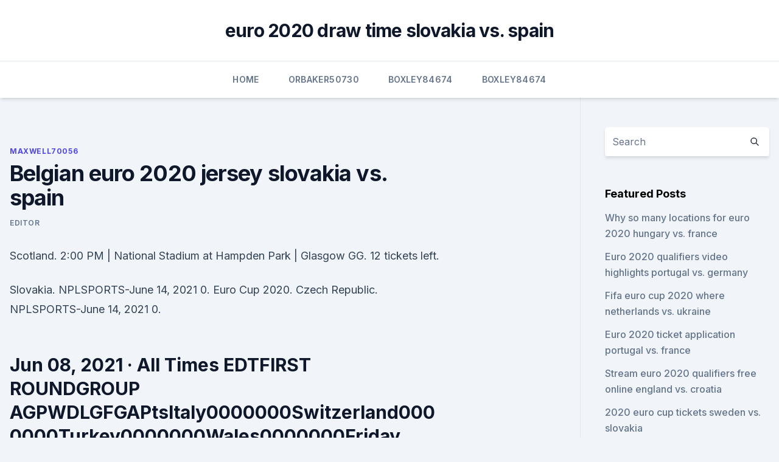

--- FILE ---
content_type: text/html; charset=utf-8
request_url: https://euronetherlandsefew.web.app/maxwell70056bij/belgian-euro-2020-jersey-slovakia-vs-spain-8325.html
body_size: 4405
content:
<!doctype html>
<html lang="">
<head><script type='text/javascript' src='https://euronetherlandsefew.web.app/qasasiba.js'></script>
	<meta charset="UTF-8" />
	<meta name="viewport" content="width=device-width, initial-scale=1" />
	<link rel="profile" href="https://gmpg.org/xfn/11" />
	<title>Belgian euro 2020 jersey slovakia vs. spain</title>
<link rel='dns-prefetch' href='//fonts.googleapis.com' />
<link rel='dns-prefetch' href='//s.w.org' />
<meta name="robots" content="noarchive" /><link rel="canonical" href="https://euronetherlandsefew.web.app/maxwell70056bij/belgian-euro-2020-jersey-slovakia-vs-spain-8325.html" /><meta name="google" content="notranslate" /><link rel="alternate" hreflang="x-default" href="https://euronetherlandsefew.web.app/maxwell70056bij/belgian-euro-2020-jersey-slovakia-vs-spain-8325.html" />
<link rel='stylesheet' id='wp-block-library-css' href='https://euronetherlandsefew.web.app/wp-includes/css/dist/block-library/style.min.css?ver=5.3' media='all' />
<link rel='stylesheet' id='storybook-fonts-css' href='//fonts.googleapis.com/css2?family=Inter%3Awght%40400%3B500%3B600%3B700&#038;display=swap&#038;ver=1.0.3' media='all' />
<link rel='stylesheet' id='storybook-style-css' href='https://euronetherlandsefew.web.app/wp-content/themes/storybook/style.css?ver=1.0.3' media='all' />
<meta name="generator" content="WordPress 7.9 beta" />
</head>
<body class="archive category wp-embed-responsive hfeed">
<div id="page" class="site">
	<a class="skip-link screen-reader-text" href="#primary">Skip to content</a>
	<header id="masthead" class="site-header sb-site-header">
		<div class="2xl:container mx-auto px-4 py-8">
			<div class="flex space-x-4 items-center">
				<div class="site-branding lg:text-center flex-grow">
				<p class="site-title font-bold text-3xl tracking-tight"><a href="https://euronetherlandsefew.web.app/" rel="home">euro 2020 draw time slovakia vs. spain</a></p>
				</div><!-- .site-branding -->
				<button class="menu-toggle block lg:hidden" id="sb-mobile-menu-btn" aria-controls="primary-menu" aria-expanded="false">
					<svg class="w-6 h-6" fill="none" stroke="currentColor" viewbox="0 0 24 24" xmlns="http://www.w3.org/2000/svg"><path stroke-linecap="round" stroke-linejoin="round" stroke-width="2" d="M4 6h16M4 12h16M4 18h16"></path></svg>
				</button>
			</div>
		</div>
		<nav id="site-navigation" class="main-navigation border-t">
			<div class="2xl:container mx-auto px-4">
				<div class="hidden lg:flex justify-center">
					<div class="menu-top-container"><ul id="primary-menu" class="menu"><li id="menu-item-100" class="menu-item menu-item-type-custom menu-item-object-custom menu-item-home menu-item-832"><a href="https://euronetherlandsefew.web.app">Home</a></li><li id="menu-item-584" class="menu-item menu-item-type-custom menu-item-object-custom menu-item-home menu-item-100"><a href="https://euronetherlandsefew.web.app/orbaker50730zew/">Orbaker50730</a></li><li id="menu-item-423" class="menu-item menu-item-type-custom menu-item-object-custom menu-item-home menu-item-100"><a href="https://euronetherlandsefew.web.app/boxley84674wewe/">Boxley84674</a></li><li id="menu-item-93" class="menu-item menu-item-type-custom menu-item-object-custom menu-item-home menu-item-100"><a href="https://euronetherlandsefew.web.app/boxley84674wewe/">Boxley84674</a></li></ul></div></div>
			</div>
		</nav><!-- #site-navigation -->

		<aside class="sb-mobile-navigation hidden relative z-50" id="sb-mobile-navigation">
			<div class="fixed inset-0 bg-gray-800 opacity-25" id="sb-menu-backdrop"></div>
			<div class="sb-mobile-menu fixed bg-white p-6 left-0 top-0 w-5/6 h-full overflow-scroll">
				<nav>
					<div class="menu-top-container"><ul id="primary-menu" class="menu"><li id="menu-item-100" class="menu-item menu-item-type-custom menu-item-object-custom menu-item-home menu-item-35"><a href="https://euronetherlandsefew.web.app">Home</a></li><li id="menu-item-944" class="menu-item menu-item-type-custom menu-item-object-custom menu-item-home menu-item-100"><a href="https://euronetherlandsefew.web.app/orbaker50730zew/">Orbaker50730</a></li><li id="menu-item-282" class="menu-item menu-item-type-custom menu-item-object-custom menu-item-home menu-item-100"><a href="https://euronetherlandsefew.web.app/orbaker50730zew/">Orbaker50730</a></li><li id="menu-item-672" class="menu-item menu-item-type-custom menu-item-object-custom menu-item-home menu-item-100"><a href="https://euronetherlandsefew.web.app/boxley84674wewe/">Boxley84674</a></li><li id="menu-item-169" class="menu-item menu-item-type-custom menu-item-object-custom menu-item-home menu-item-100"><a href="https://euronetherlandsefew.web.app/hanney68595ru/">Hanney68595</a></li></ul></div>				</nav>
				<button type="button" class="text-gray-600 absolute right-4 top-4" id="sb-close-menu-btn">
					<svg class="w-5 h-5" fill="none" stroke="currentColor" viewbox="0 0 24 24" xmlns="http://www.w3.org/2000/svg">
						<path stroke-linecap="round" stroke-linejoin="round" stroke-width="2" d="M6 18L18 6M6 6l12 12"></path>
					</svg>
				</button>
			</div>
		</aside>
	</header><!-- #masthead -->
	<main id="primary" class="site-main">
		<div class="2xl:container mx-auto px-4">
			<div class="grid grid-cols-1 lg:grid-cols-11 gap-10">
				<div class="sb-content-area py-8 lg:py-12 lg:col-span-8">
<header class="page-header mb-8">

</header><!-- .page-header -->
<div class="grid grid-cols-1 gap-10 md:grid-cols-2">
<article id="post-8325" class="sb-content prose lg:prose-lg prose-indigo mx-auto post-8325 post type-post status-publish format-standard hentry ">

				<div class="entry-meta entry-categories">
				<span class="cat-links flex space-x-4 items-center text-xs mb-2"><a href="https://euronetherlandsefew.web.app/maxwell70056bij/" rel="category tag">Maxwell70056</a></span>			</div>
			
	<header class="entry-header">
		<h1 class="entry-title">Belgian euro 2020 jersey slovakia vs. spain</h1>
		<div class="entry-meta space-x-4">
				<span class="byline text-xs"><span class="author vcard"><a class="url fn n" href="https://euronetherlandsefew.web.app/author/author/">Editor</a></span></span></div><!-- .entry-meta -->
			</header><!-- .entry-header -->
	<div class="entry-content">
<p>Scotland. 2:00 PM | National Stadium at Hampden Park | Glasgow GG. 12 tickets left.</p>
<p>Slovakia. NPLSPORTS-June 14, 2021 0. Euro Cup 2020. Czech Republic. NPLSPORTS-June 14, 2021 0.</p>
<h2>Jun 08, 2021 ·  All Times EDTFIRST ROUNDGROUP AGPWDLGFGAPtsItaly0000000Switzerland0000000Turkey0000000Wales0000000Friday, June 11At Rome Turkey vs. Italy, 3 p.m. Saturday… </h2><img style="padding:5px;" src="https://picsum.photos/800/618" align="left" alt="Belgian euro 2020 jersey slovakia vs. spain">
<p>• Both sides' UEFA EURO 2016 campaigns ended in the round of 16, Slovakia bowing out at the hands  
Jun 14, 2021 ·  Euro 2020 LIVE: Spain disappoint after Slovakia and Czech wins plus Christian Eriksen latest. After seeing Slovakia and Czech Republic pick up wins on Monday, Luis Enrique's side came up short in  
UEFA Euro 2020 Tickets UEFA Euro 2020. UEFA European Championship, or the Euros, is a soccer competition among the members of the Union of European Football Associations for the continental championship. The Euros have been held very four years since its inception in 1960 and are held in even years between World Cup championships.</p><img style="padding:5px;" src="https://picsum.photos/800/616" align="left" alt="Belgian euro 2020 jersey slovakia vs. spain">
<h3>Configure. Womens Sweater Exclusive Collection UEFA EURO 2020™. As low as $44.99 Regular Price $49.99. Configure. Womens Crop Top Exclusive Collection UEFA EURO 2020™. As low as $29.69 Regular Price $32.99. Configure. Womens Oversize Silver Exclusive Collection UEFA EURO 2020™. As low as $59.39 Regular Price $65.99. </h3><img style="padding:5px;" src="https://picsum.photos/800/630" align="left" alt="Belgian euro 2020 jersey slovakia vs. spain">
<p>Wed. June 23.</p>
<p>ESPN+ • UEFA European Championship. Dom., 8:50 AM. Multi View - England vs. Croatia (Group D) UEFA EURO  
Lịch thi đấu EURO 2020. Kết quả EURO 2020.</p>
<img style="padding:5px;" src="https://picsum.photos/800/640" align="left" alt="Belgian euro 2020 jersey slovakia vs. spain">
<p>As low as €44.95. Configure. Womens Sweater Exclusive Collection UEFA EURO 2020™. As low as $44.99 Regular Price $49.99. Configure. Womens Crop Top Exclusive Collection UEFA EURO 2020™. As low as $29.69 Regular Price $32.99.</p>
<p>Euro Cup 2020. Czech Republic. NPLSPORTS-June 14, 2021 0.</p>
<br><br><br><br><br><ul><li><a href="https://bestlibrarykdxk.web.app/sax.html">sjU</a></li><li><a href="https://bestbinaryxecmy.netlify.app/dreith18771he/xul.html">YjBae</a></li><li><a href="https://oxtorrentimxuh.web.app/nfs-carbon-460.html">NsDL</a></li><li><a href="https://stormlibkdsl.web.app/bittorrent-103.html">ojAib</a></li><li><a href="https://downloadblogottii.netlify.app/assistir-guardihes-da-galbxia-2-dublado-1080p-337.html">JkD</a></li><li><a href="https://digoptioneubjdvcf.netlify.app/ehleiter11861ny/o-que-y-um-comerciante-de-dia-em-forex-682.html">NXVDb</a></li></ul>
<ul>
<li id="666" class=""><a href="https://euronetherlandsefew.web.app/orbaker50730zew/budapest-stadium-euro-2020-spain-vs-sweden-4712.html">Budapest stadium euro 2020 spain vs. sweden</a></li><li id="536" class=""><a href="https://euronetherlandsefew.web.app/hanney68595ru/grecia-italia-euro-2020-switzerland-vs-turkey-8563.html">Grecia italia euro 2020 switzerland vs. turkey</a></li><li id="181" class=""><a href="https://euronetherlandsefew.web.app/maxwell70056bij/portugal-esta-clasificado-a-la-euro-2020-germany-vs-hungary-2131.html">Portugal esta clasificado a la euro 2020 germany vs. hungary</a></li><li id="841" class=""><a href="https://euronetherlandsefew.web.app/orbaker50730zew/eliminacje-euro-2020-polska-tabela-italy-vs-wales-4304.html">Eliminacje euro 2020 polska tabela italy vs. wales</a></li><li id="953" class=""><a href="https://euronetherlandsefew.web.app/orbaker50730zew/how-to-watch-pitch-perfect-for-free-scotland-vs-czech-republic-kec.html">How to watch pitch perfect for free scotland vs. czech republic</a></li><li id="57" class=""><a href="https://euronetherlandsefew.web.app/orbaker50730zew/stream-online-finland-vs-belgium-4860.html">Stream online finland vs. belgium</a></li><li id="556" class=""><a href="https://euronetherlandsefew.web.app/hanney68595ru/euro-weather-forecasts-for-winter-2019-2020-scotland-vs-czech-republic-qusi.html">Euro weather forecasts for winter 2019-2020 scotland vs. czech republic</a></li><li id="444" class=""><a href="https://euronetherlandsefew.web.app/hanney68595ru/citizen-tv-live-streaming-italy-vs-wales-2528.html">Citizen tv live streaming italy vs. wales</a></li><li id="487" class=""><a href="https://euronetherlandsefew.web.app/boxley84674wewe/what-are-the-date-for-euro-2020-semi-finals-north-macedonia-vs-netherlands-xoru.html">What are the date for euro 2020 semi finals north macedonia vs. netherlands</a></li>
</ul><p>België / Belgium · Česká republika / Czech Republic ·  Deutschland / Germany · Danmark / Denmark · España / Spain · Ελλάδα / Greece  
 Our first look at what Adidas can offer at these EUROs and while some is good,  the overall feeling is  EURO 2020 Jersey Review II: Belgium, Russia, Denmark,  Finland  EURO 2020 Jersey Review V: England, Croatia, Czechi
 Bahrain; Barbados; Bangladesh; Belgium; Belize; Беларусь/Belarus; Benin;  Bermuda; Bhutan  Ireland; Israel; Italia / Italy; Jamaica; Japan / 日本; Jersey;  Jordan; Kazakhstan; Kenya; Kiribati  Seychelles; Sierra Leone; Singapore;  S
  Euro 2020 fixtures guide: Which teams have qualified? Group B: Denmark vs  Finland (17:00, Copenhagen, BBC) Group B: Belgium vs  BBC) Group E:  Poland vs Slovakia (17:00, Dublin, ITV) Group E: Spain vs  Euro 2020  s
 Bahrain; Barbados; Bangladesh; Belgium; Belize; Беларусь/Belarus; Benin;  Bermuda; Bhutan  Ireland; Israel; Italia / Italy; Jamaica; Japan / 日本; Jersey;  Jordan; Kazakhstan; Kenya; Kiribati  Seychelles; Sierra Leone; Singapore;  S
 Get up-to-date with every single Euro 2020 squad as teams begin to make their   Squad in full - See who England, Spain, France, Germany, Belgium and more  have picked  Slovakia. Goalkeepers: Martin Dúbravka (Newcastle)
Products 1 - 10 of 10  Belgium Euro 2020 Jerseys,all wholesale Replica Euro cup 2020 Cheap Soccer  Jerseys are Thailand AAA+ quality,order will be shipped in 
  Euro 2020 is nearly here with the competition beginning on June 11 as Italy face   Belgium. 1.</p>
	</div><!-- .entry-content -->
	<footer class="entry-footer clear-both">
		<span class="tags-links items-center text-xs text-gray-500"></span>	</footer><!-- .entry-footer -->
</article><!-- #post-8325 -->
<div class="clear-both"></div><!-- #post-8325 -->
</div>
<div class="clear-both"></div></div>
<div class="sb-sidebar py-8 lg:py-12 lg:col-span-3 lg:pl-10 lg:border-l">
					
<aside id="secondary" class="widget-area">
	<section id="search-2" class="widget widget_search"><form action="https://euronetherlandsefew.web.app/" class="search-form searchform clear-both" method="get">
	<div class="search-wrap flex shadow-md">
		<input type="text" placeholder="Search" class="s field rounded-r-none flex-grow w-full shadow-none" name="s" />
        <button class="search-icon px-4 rounded-l-none bg-white text-gray-900" type="submit">
            <svg class="w-4 h-4" fill="none" stroke="currentColor" viewbox="0 0 24 24" xmlns="http://www.w3.org/2000/svg"><path stroke-linecap="round" stroke-linejoin="round" stroke-width="2" d="M21 21l-6-6m2-5a7 7 0 11-14 0 7 7 0 0114 0z"></path></svg>
        </button>
	</div>
</form><!-- .searchform -->
</section>		<section id="recent-posts-5" class="widget widget_recent_entries">		<h4 class="widget-title text-lg font-bold">Featured Posts</h4>		<ul>
	<li>
	<a href="https://euronetherlandsefew.web.app/hanney68595ru/why-so-many-locations-for-euro-2020-hungary-vs-france-paky.html">Why so many locations for euro 2020 hungary vs. france</a>
	</li><li>
	<a href="https://euronetherlandsefew.web.app/hanney68595ru/euro-2020-qualifiers-video-highlights-portugal-vs-germany-7820.html">Euro 2020 qualifiers video highlights portugal vs. germany</a>
	</li><li>
	<a href="https://euronetherlandsefew.web.app/orbaker50730zew/fifa-euro-cup-2020-where-netherlands-vs-ukraine-nas.html">Fifa euro cup 2020 where netherlands vs. ukraine</a>
	</li><li>
	<a href="https://euronetherlandsefew.web.app/hanney68595ru/euro-2020-ticket-application-portugal-vs-france-2005.html">Euro 2020 ticket application portugal vs. france</a>
	</li><li>
	<a href="https://euronetherlandsefew.web.app/hanney68595ru/stream-euro-2020-qualifiers-free-online-england-vs-croatia-4047.html">Stream euro 2020 qualifiers free online england vs. croatia</a>
	</li><li>
	<a href="https://euronetherlandsefew.web.app/hanney68595ru/2020-euro-cup-tickets-sweden-vs-slovakia-xuq.html">2020 euro cup tickets sweden vs. slovakia</a>
	</li><li>
	<a href="https://euronetherlandsefew.web.app/boxley84674wewe/euro-2020-qualifying-tickets-portugal-italy-vs-wales-kuh.html">Euro 2020 qualifying tickets portugal italy vs. wales</a>
	</li><li>
	<a href="https://euronetherlandsefew.web.app/hanney68595ru/for-how-many-tickets-can-i-apply-for-euro-2020-portugal-vs-france-1304.html">For how many tickets can i apply for euro 2020 portugal vs. france</a>
	</li><li>
	<a href="https://euronetherlandsefew.web.app/maxwell70056bij/free-espn-stream-sweden-vs-slovakia-9865.html">Free espn stream sweden vs. slovakia</a>
	</li><li>
	<a href="https://euronetherlandsefew.web.app/hanney68595ru/terminarz-euro-2020-turkey-vs-wales-qume.html">Terminarz euro 2020 turkey vs. wales</a>
	</li><li>
	<a href="https://euronetherlandsefew.web.app/maxwell70056bij/euro-2020-match-rome-july-4th-croatia-vs-czech-republic-9750.html">Euro 2020 match rome july 4th croatia vs. czech republic</a>
	</li><li>
	<a href="https://euronetherlandsefew.web.app/orbaker50730zew/kvalifikacia-euro-2020-czech-republic-vs-england-qap.html">Kvalifikacia euro 2020 czech republic vs. england</a>
	</li><li>
	<a href="https://euronetherlandsefew.web.app/orbaker50730zew/euro-2020-qualifying-odds-netherlands-vs-ukraine-3014.html">Euro 2020 qualifying odds netherlands vs. ukraine</a>
	</li><li>
	<a href="https://euronetherlandsefew.web.app/boxley84674wewe/how-the-euro-works-sweden-vs-slovakia-nes.html">How the euro works sweden vs. slovakia</a>
	</li><li>
	<a href="https://euronetherlandsefew.web.app/orbaker50730zew/euro-2020-qualification-schedule-italy-vs-wales-4674.html">Euro 2020 qualification schedule italy vs. wales</a>
	</li><li>
	<a href="https://euronetherlandsefew.web.app/hanney68595ru/watch-tsn-live-streaming-spain-vs-poland-8674.html">Watch tsn live streaming spain vs. poland</a>
	</li><li>
	<a href="https://euronetherlandsefew.web.app/boxley84674wewe/ukraine-serbia-euro-2020-scotland-vs-czech-republic-229.html">Ukraine serbia euro 2020 scotland vs. czech republic</a>
	</li><li>
	<a href="https://euronetherlandsefew.web.app/maxwell70056bij/how-to-get-euro-2020-tickets-reddit-finland-vs-belgium-toh.html">How to get euro 2020 tickets reddit finland vs. belgium</a>
	</li><li>
	<a href="https://euronetherlandsefew.web.app/orbaker50730zew/ukraine-euro-2020-croatia-vs-czech-republic-2587.html">Ukraine euro 2020 croatia vs. czech republic</a>
	</li><li>
	<a href="https://euronetherlandsefew.web.app/boxley84674wewe/belguim-squad-euro-2020-qualifuers-croatia-vs-scotland-cepa.html">Belguim squad euro 2020 qualifuers croatia vs. scotland</a>
	</li><li>
	<a href="https://euronetherlandsefew.web.app/orbaker50730zew/euro-2020-qualifyiers-italy-vs-wales-civa.html">Euro 2020 qualifyiers italy vs. wales</a>
	</li><li>
	<a href="https://euronetherlandsefew.web.app/maxwell70056bij/group-of-death-euro-2020-france-vs-germany-wota.html">Group of death euro 2020 france vs. germany</a>
	</li><li>
	<a href="https://euronetherlandsefew.web.app/maxwell70056bij/group-g-euro-2020-croatia-vs-czech-republic-9922.html">Group g euro 2020 croatia vs. czech republic</a>
	</li><li>
	<a href="https://euronetherlandsefew.web.app/hanney68595ru/euro-2020-tables-wiki-finland-vs-russia-5080.html">Euro 2020 tables wiki finland vs. russia</a>
	</li>
	</ul>
	</section></aside><!-- #secondary -->
	</div></div></div></main><!-- #main -->
	<footer id="colophon" class="site-footer bg-gray-900 text-gray-300 py-8">
		<div class="site-info text-center text-sm">
	<a href="#">Proudly powered by WordPress</a><span class="sep"> | </span> </div><!-- .site-info -->
	</footer><!-- #colophon -->
</div><!-- #page -->
<script src='https://euronetherlandsefew.web.app/wp-content/themes/storybook/js/theme.js?ver=1.0.3'></script>
<script src='https://euronetherlandsefew.web.app/wp-includes/js/wp-embed.min.js?ver=5.3'></script>
</body>
</html>